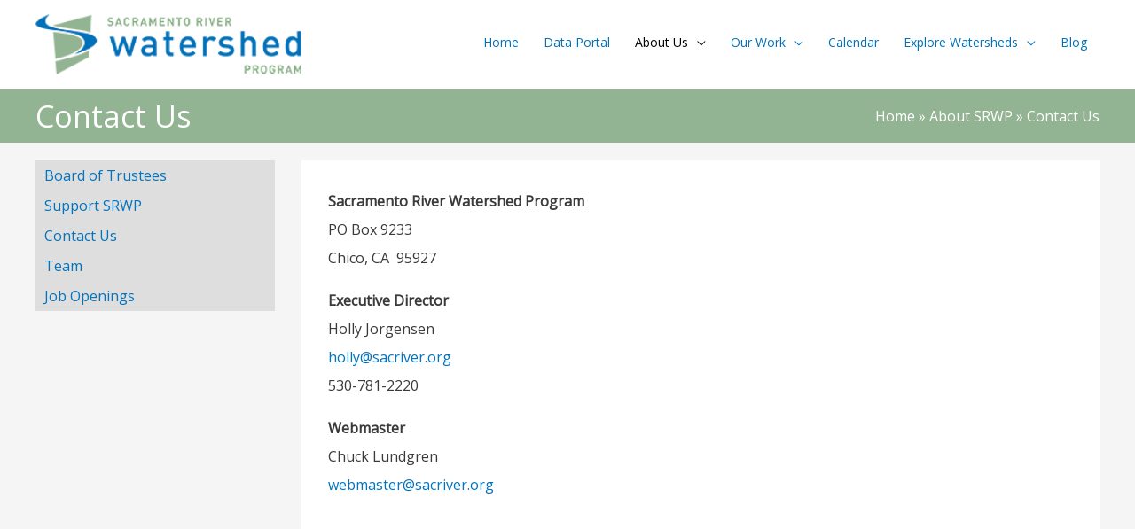

--- FILE ---
content_type: text/css
request_url: https://sacriver.org/wp-content/uploads/bb-plugin/cache/1602-layout-partial.css?ver=c83d0ad6c599526a7f5be7136187d06d
body_size: 790
content:
.fl-node-5d8663c809858 > .fl-row-content-wrap {background-color: #006eb5;} .fl-node-5d8663c809858 > .fl-row-content-wrap {margin-top:0px;margin-right:0px;margin-bottom:0px;margin-left:0px;} .fl-node-5d8663c809858 > .fl-row-content-wrap {padding-top:0px;padding-right:0px;padding-bottom:0px;padding-left:0px;}.fl-node-5d8663c80ee48 {width: 16.667%;}.fl-node-5e86c20e81467 {width: 100%;}.fl-node-5e86c2774b7db {width: 100%;}.fl-node-5e86c2d1debe7 {width: 100%;}.fl-node-5e86c31d5ff35 {width: 100%;}.fl-node-5e86c36620ee5 {width: 16.65%;}.fl-node-5d8663c80f230 {width: 16.667%;}.fl-node-5ec9ec51f37c5 {width: 16.65%;}.fl-node-5d8663c80f618 {width: 16.667%;}.fl-node-5e88cf4be0412 {width: 16.65%;}.fl-node-5d8663c80fa00 {width: 16.667%;}.fl-node-5e86c36620eed {width: 16.65%;}.fl-node-5d8663c80fde8 {width: 16.667%;}.fl-node-5eac8f5beb79e {width: 16.65%;}.fl-node-5d86b913b46b8 {width: 16.667%;}.fl-node-5eac8fde4ff7b {width: 16.65%;}.fl-module-heading .fl-heading {padding: 0 !important;margin: 0 !important;}.fl-row .fl-col .fl-node-5d86b3d910d88 h2.fl-heading a,.fl-row .fl-col .fl-node-5d86b3d910d88 h2.fl-heading .fl-heading-text,.fl-row .fl-col .fl-node-5d86b3d910d88 h2.fl-heading .fl-heading-text *,.fl-node-5d86b3d910d88 h2.fl-heading .fl-heading-text {color: #ffffff;}.fl-node-5d86b3d910d88.fl-module-heading .fl-heading {font-weight: 600;font-size: 18px;}@media(max-width: 768px) {.fl-node-5d86b3d910d88.fl-module-heading .fl-heading {text-align: center;}} .fl-node-5d86b3d910d88 > .fl-module-content {margin-bottom:8px;}@media ( max-width: 992px ) { .fl-node-5d86b3d910d88.fl-module > .fl-module-content {margin-bottom:10px;}}@media ( max-width: 768px ) { .fl-node-5d86b3d910d88.fl-module > .fl-module-content {margin-bottom:8px;}}.fl-row .fl-col .fl-node-5d86b58429040 h2.fl-heading a,.fl-row .fl-col .fl-node-5d86b58429040 h2.fl-heading .fl-heading-text,.fl-row .fl-col .fl-node-5d86b58429040 h2.fl-heading .fl-heading-text *,.fl-node-5d86b58429040 h2.fl-heading .fl-heading-text {color: #ffffff;}.fl-node-5d86b58429040.fl-module-heading .fl-heading {font-weight: 600;font-size: 18px;}@media(max-width: 768px) {.fl-node-5d86b58429040.fl-module-heading .fl-heading {text-align: center;}} .fl-node-5d86b58429040 > .fl-module-content {margin-bottom:8px;}@media ( max-width: 768px ) { .fl-node-5d86b58429040.fl-module > .fl-module-content {margin-bottom:8px;}}.fl-row .fl-col .fl-node-5d86b80a17700 h2.fl-heading a,.fl-row .fl-col .fl-node-5d86b80a17700 h2.fl-heading .fl-heading-text,.fl-row .fl-col .fl-node-5d86b80a17700 h2.fl-heading .fl-heading-text *,.fl-node-5d86b80a17700 h2.fl-heading .fl-heading-text {color: #ffffff;}.fl-node-5d86b80a17700.fl-module-heading .fl-heading {font-weight: 600;font-size: 18px;}@media(max-width: 768px) {.fl-node-5d86b80a17700.fl-module-heading .fl-heading {text-align: center;}} .fl-node-5d86b80a17700 > .fl-module-content {margin-bottom:8px;}@media ( max-width: 768px ) { .fl-node-5d86b80a17700.fl-module > .fl-module-content {margin-bottom:8px;}}.fl-row .fl-col .fl-node-5d86b89f91c08 h2.fl-heading a,.fl-row .fl-col .fl-node-5d86b89f91c08 h2.fl-heading .fl-heading-text,.fl-row .fl-col .fl-node-5d86b89f91c08 h2.fl-heading .fl-heading-text *,.fl-node-5d86b89f91c08 h2.fl-heading .fl-heading-text {color: #ffffff;}.fl-node-5d86b89f91c08.fl-module-heading .fl-heading {font-weight: 600;font-size: 18px;}@media(max-width: 768px) {.fl-node-5d86b89f91c08.fl-module-heading .fl-heading {text-align: center;}} .fl-node-5d86b89f91c08 > .fl-module-content {margin-bottom:8px;}@media ( max-width: 768px ) { .fl-node-5d86b89f91c08.fl-module > .fl-module-content {margin-bottom:8px;}}.fl-row .fl-col .fl-node-5d86b919c0238 h2.fl-heading a,.fl-row .fl-col .fl-node-5d86b919c0238 h2.fl-heading .fl-heading-text,.fl-row .fl-col .fl-node-5d86b919c0238 h2.fl-heading .fl-heading-text *,.fl-node-5d86b919c0238 h2.fl-heading .fl-heading-text {color: #ffffff;}.fl-node-5d86b919c0238.fl-module-heading .fl-heading {font-weight: 600;font-size: 18px;}@media(max-width: 768px) {.fl-node-5d86b919c0238.fl-module-heading .fl-heading {text-align: center;}} .fl-node-5d86b919c0238 > .fl-module-content {margin-bottom:8px;}@media ( max-width: 768px ) { .fl-node-5d86b919c0238.fl-module > .fl-module-content {margin-bottom:8px;}}.fl-row .fl-col .fl-node-5d86b97ae1578 h2.fl-heading a,.fl-row .fl-col .fl-node-5d86b97ae1578 h2.fl-heading .fl-heading-text,.fl-row .fl-col .fl-node-5d86b97ae1578 h2.fl-heading .fl-heading-text *,.fl-node-5d86b97ae1578 h2.fl-heading .fl-heading-text {color: #ffffff;}.fl-node-5d86b97ae1578.fl-module-heading .fl-heading {font-weight: 600;font-size: 18px;}@media(max-width: 768px) {.fl-node-5d86b97ae1578.fl-module-heading .fl-heading {text-align: center;}} .fl-node-5d86b97ae1578 > .fl-module-content {margin-bottom:8px;}@media ( max-width: 768px ) { .fl-node-5d86b97ae1578.fl-module > .fl-module-content {margin-bottom:8px;}}.fl-row .fl-col .fl-node-5e86c20e812ce h2.fl-heading a,.fl-row .fl-col .fl-node-5e86c20e812ce h2.fl-heading .fl-heading-text,.fl-row .fl-col .fl-node-5e86c20e812ce h2.fl-heading .fl-heading-text *,.fl-node-5e86c20e812ce h2.fl-heading .fl-heading-text {color: #ffffff;}.fl-node-5e86c20e812ce.fl-module-heading .fl-heading {font-weight: 600;font-size: 18px;} .fl-node-5e86c20e812ce > .fl-module-content {margin-top:10px;}@media (max-width: 768px) { .fl-node-5e86c20e812ce > .fl-module-content { margin-top:0px; } }.fl-node-5e86c2774b631 .fl-separator {border-top-width: 2px;border-top-style: solid;border-top-color: #cccccc;max-width: 100%;margin: auto;} .fl-node-5e86c2774b631 > .fl-module-content {margin-top:8px;margin-bottom:8px;}@media (max-width: 768px) { .fl-node-5e86c2774b631 > .fl-module-content { margin-top:0px;margin-bottom:0px; } }.fl-row .fl-col .fl-node-5e86c2d1de993 h2.fl-heading a,.fl-row .fl-col .fl-node-5e86c2d1de993 h2.fl-heading .fl-heading-text,.fl-row .fl-col .fl-node-5e86c2d1de993 h2.fl-heading .fl-heading-text *,.fl-node-5e86c2d1de993 h2.fl-heading .fl-heading-text {color: #ffffff;}.fl-node-5e86c2d1de993.fl-module-heading .fl-heading {font-weight: 600;font-size: 18px;}.fl-node-5e86c31d5fd6d .fl-separator {border-top-width: 2px;border-top-style: solid;border-top-color: #cccccc;max-width: 100%;margin: auto;} .fl-node-5e86c31d5fd6d > .fl-module-content {margin-top:8px;margin-bottom:2px;}@media (max-width: 768px) { .fl-node-5e86c31d5fd6d > .fl-module-content { margin-top:0px;margin-bottom:0px; } }.fl-row .fl-col .fl-node-5e86c376ba3bf h2.fl-heading a,.fl-row .fl-col .fl-node-5e86c376ba3bf h2.fl-heading .fl-heading-text,.fl-row .fl-col .fl-node-5e86c376ba3bf h2.fl-heading .fl-heading-text *,.fl-node-5e86c376ba3bf h2.fl-heading .fl-heading-text {color: #ffffff;}.fl-node-5e86c376ba3bf.fl-module-heading .fl-heading {font-weight: 600;font-size: 18px;text-align: center;}.fl-row .fl-col .fl-node-5e88cf7f9c359 h2.fl-heading a,.fl-row .fl-col .fl-node-5e88cf7f9c359 h2.fl-heading .fl-heading-text,.fl-row .fl-col .fl-node-5e88cf7f9c359 h2.fl-heading .fl-heading-text *,.fl-node-5e88cf7f9c359 h2.fl-heading .fl-heading-text {color: #ffffff;}.fl-node-5e88cf7f9c359.fl-module-heading .fl-heading {font-weight: 600;font-size: 18px;text-align: center;}.fl-row .fl-col .fl-node-5e88cfb55807c h2.fl-heading a,.fl-row .fl-col .fl-node-5e88cfb55807c h2.fl-heading .fl-heading-text,.fl-row .fl-col .fl-node-5e88cfb55807c h2.fl-heading .fl-heading-text *,.fl-node-5e88cfb55807c h2.fl-heading .fl-heading-text {color: #ffffff;}.fl-node-5e88cfb55807c.fl-module-heading .fl-heading {font-weight: 600;font-size: 18px;text-align: center;}.fl-row .fl-col .fl-node-5eac8f5beb502 h2.fl-heading a,.fl-row .fl-col .fl-node-5eac8f5beb502 h2.fl-heading .fl-heading-text,.fl-row .fl-col .fl-node-5eac8f5beb502 h2.fl-heading .fl-heading-text *,.fl-node-5eac8f5beb502 h2.fl-heading .fl-heading-text {color: #ffffff;}.fl-node-5eac8f5beb502.fl-module-heading .fl-heading {font-weight: 600;font-size: 18px;text-align: center;}.fl-row .fl-col .fl-node-5eac8fcbb4f5c h2.fl-heading a,.fl-row .fl-col .fl-node-5eac8fcbb4f5c h2.fl-heading .fl-heading-text,.fl-row .fl-col .fl-node-5eac8fcbb4f5c h2.fl-heading .fl-heading-text *,.fl-node-5eac8fcbb4f5c h2.fl-heading .fl-heading-text {color: #ffffff;}.fl-node-5eac8fcbb4f5c.fl-module-heading .fl-heading {font-weight: 600;font-size: 18px;text-align: center;}.fl-row .fl-col .fl-node-5ec9ec4d0ac6b h2.fl-heading a,.fl-row .fl-col .fl-node-5ec9ec4d0ac6b h2.fl-heading .fl-heading-text,.fl-row .fl-col .fl-node-5ec9ec4d0ac6b h2.fl-heading .fl-heading-text *,.fl-node-5ec9ec4d0ac6b h2.fl-heading .fl-heading-text {color: #ffffff;}.fl-node-5ec9ec4d0ac6b.fl-module-heading .fl-heading {font-weight: 600;font-size: 18px;text-align: center;}.fl-builder-content .fl-node-5d86b27a01388 .fl-module-content .fl-rich-text,.fl-builder-content .fl-node-5d86b27a01388 .fl-module-content .fl-rich-text * {color: #ffffff;}.fl-builder-content .fl-node-5d86b27a01388 .fl-rich-text, .fl-builder-content .fl-node-5d86b27a01388 .fl-rich-text *:not(b, strong) {font-size: 14px;line-height: 14px;}.fl-builder-content .fl-node-5d86b58429428 .fl-module-content .fl-rich-text,.fl-builder-content .fl-node-5d86b58429428 .fl-module-content .fl-rich-text * {color: #ffffff;}.fl-builder-content .fl-node-5d86b58429428 .fl-rich-text, .fl-builder-content .fl-node-5d86b58429428 .fl-rich-text *:not(b, strong) {font-size: 14px;line-height: 14px;}.fl-builder-content .fl-node-5d86b812ea9e8 .fl-module-content .fl-rich-text,.fl-builder-content .fl-node-5d86b812ea9e8 .fl-module-content .fl-rich-text * {color: #ffffff;}.fl-builder-content .fl-node-5d86b812ea9e8 .fl-rich-text, .fl-builder-content .fl-node-5d86b812ea9e8 .fl-rich-text *:not(b, strong) {font-size: 14px;line-height: 14px;}.fl-builder-content .fl-node-5d86b8a9589f8 .fl-module-content .fl-rich-text,.fl-builder-content .fl-node-5d86b8a9589f8 .fl-module-content .fl-rich-text * {color: #ffffff;}.fl-builder-content .fl-node-5d86b8a9589f8 .fl-rich-text, .fl-builder-content .fl-node-5d86b8a9589f8 .fl-rich-text *:not(b, strong) {font-size: 14px;line-height: 14px;}.fl-builder-content .fl-node-5d86b935e05d8 .fl-module-content .fl-rich-text,.fl-builder-content .fl-node-5d86b935e05d8 .fl-module-content .fl-rich-text * {color: #ffffff;}.fl-builder-content .fl-node-5d86b935e05d8 .fl-rich-text, .fl-builder-content .fl-node-5d86b935e05d8 .fl-rich-text *:not(b, strong) {font-size: 14px;line-height: 14px;}p {margin-bottom:8px;}g) {font-size: 14px;line-height: 14px;}p {margin-bottom:8px;}

--- FILE ---
content_type: text/css
request_url: https://sacriver.org/wp-content/plugins/eventon-speakers-schedule/assets/SS_styles.css?ver=6.8.3
body_size: 1870
content:
/**
 * EventON Speaker & Schedule
 * @version 0.1
 */

/* speakers */
    #evcal_list .eventon_list_event .event_description ul.evospk_boxes{
        list-style:none; display:flex; flex-wrap:wrap;
    }
    .evo_metarow_speaker ul.evospk_boxes{
        padding: 15px 0;
        margin: 0;
        display:flex; flex-flow:row; flex-wrap: wrap;
    }
    #evcal_list .eventon_list_event .evo_metarow_speaker ul.evospk_boxes li, 
    .evo_lightbox ul.evospk_boxes li{
        margin-right: 9px;
        width: 130px;
        text-align: center;
        padding: 10px 0 5px;
    }

    .evo_metarow_speaker ul.evospk_boxes li p{font-style: italic;}
    .evo_metarow_speaker ul.evospk_boxes .evospk_img{
        height: 100px; width: 100px;
        display: block;
        background-repeat: no-repeat;
        background-position: center center;
        -webkit-background-size: cover;
        -moz-background-size: cover;
        -o-background-size: cover;
        background-size: cover;
        transition: all 0.2s ease;
        -moz-transition: all 0.2s ease;
        -ms-transition: all 0.2s ease;
        -webkit-transition: all 0.2s ease;
        -o-transition: all 0.2s ease;
        position: relative;
    }
    .evo_metarow_speaker ul.evospk_boxes .evospk_img:hover{
         /*transform: scale(1.2);
          -moz-transform: scale(1.2);
          -webkit-transform: scale(1.2);
          -o-transform: scale(1.2);
          -ms-transform: scale(1.2); 
          -ms-filter: "progid:DXImageTransform.Microsoft.Matrix(M11=1.2, M12=0, M21=0, M22=1.2, SizingMethod='auto expand')"; 
           filter: progid:DXImageTransform.Microsoft.Matrix(M11=1.2, M12=0, M21=0, M22=1.2, SizingMethod='auto expand'); 
        */ 
    }
    .evospk_img_box{overflow: hidden;
        height: 100px; width: 100px;
        display: block;
        border-radius: 50%; overflow: hidden;
        margin: 0 auto 10px;
        cursor:pointer;
    }
    .evo_metarow_speaker ul.evospk_boxes .evospk_img:before{
        content:"";
        top: 0;left: 0;height: 100%;width: 100%;
        background-color: rgba(191, 184, 184, 0.53);
        position: absolute;
        transition: all 0.2s ease;
        -moz-transition: all 0.2s ease;
        -ms-transition: all 0.2s ease;
        -webkit-transition: all 0.2s ease;
        -o-transition: all 0.2s ease;
    }
    .evo_metarow_speaker ul.evospk_boxes .evospk_img:hover:before{
        background-color: rgba(191, 184, 184, 0.2);
    }
    .evo_metarow_speaker ul.evospk_boxes h3{
        font-size: 16px; padding-bottom: 5px;
    }
    .evo_metarow_speaker ul.evospk_boxes p{
        font-style: normal;
    }
    .evospk_box .evospk_hidden{display: none;}
    .evo_metarow_speaker .evospk_boxes li p.evospk_job_title{
        padding-bottom: 0; margin: 0;
        max-height: 60px;
        overflow: hidden;
        /*display: -webkit-box;
        -webkit-line-clamp: 3;*/
    }
    

    /* lightbox */
        .evo_lightbox.evoss_lightbox{z-index: 960000;}
        .evo_lightbox.evoss_lightbox .evo_lightbox_content{
            max-width: 400px;
        }
        .evo_lightbox.evoss_lightbox .evo_lightbox_body{
            overflow: hidden;background-color: #fff;
        }
        .evoss_lightbox .evospk_img{
            height: 170px; text-align: center;
            background-color: #f3f3f3;
        }
        .evoss_lightbox .evospk_img span{
            background-repeat: no-repeat;
            background-position: center center;
            -webkit-background-size: cover;
            -moz-background-size: cover;
            -o-background-size: cover;
            background-size: cover;
            position: relative;
        }
        .evoss_lightbox .evospk_img span{
            height: 150px; width: 150px;
            display: inline-block;
            margin-top: 40px;
            border-radius: 50%;
        }
        .evoss_lightbox .evospk_info{
            text-align: center; padding: 20px;
            color: #6B6B6B;
        }
        .evoss_lightbox .evospk_info p{font-style: italic; margin: 0; padding-bottom: 5px; font-size: 14px;}
        .evoss_lightbox .evospk_info p.evo_speaker_title{border-top:1px solid #cccccc;
            border-bottom: 1px solid #cccccc;
            margin-bottom: 10px;
            padding: 5px;
        }
        .evoss_lightbox .evospk_info p.evo_speaker_desc{opacity: 0.7; padding: 10px 0;}
        .evoss_lightbox .evospk_info p.evo_speaker_social{
            border-top:1px solid #e2e2e2; padding: 15px 10px 5px; margin-top: 8px;}
        .evoss_lightbox .evospk_info p.evo_speaker_social a{
            height: 35px;width: 35px; text-align: center;
            border:1px solid #cccccc;
            border-radius: 50%;
            opacity: 1;
            cursor:pointer;
            margin: 0 5px;
        }
        .evoss_lightbox .evospk_info p.evo_speaker_social a:before{line-height: 35px; color:#cccccc;}
        .evoss_lightbox .evospk_info p.evo_speaker_social a:hover{background-color: #cccccc;text-decoration: none; }
        .evoss_lightbox .evospk_info p.evo_speaker_social a:hover:before{color: #fff;}
        .evoss_lightbox .evospk_info p.evospkst{opacity: 0.7;}
        .evoss_lightbox .evospk_info h2{
            text-transform: uppercase;
            margin: 15px 0 10px;
        }
        .evoss_lightbox .evospk_info p em{opacity: 0.6;}
        .evoss_lightbox .evospk_info p.extra{
            border-top:1px solid #ececec;
            padding: 4px 0; margin-top: 4px;
        }
        
/* schedule */    
    #evcal_list .eventon_list_event .event_description ul.evosch_blocks_list, .evo_lightbox ul.evosch_blocks_list{
        padding: 20px 20px 20px 0;
    }
    #evcal_list .eventon_list_event .event_description ul ul.evosch_nav, .evo_lightbox ul ul.evosch_nav{padding: 0;}
    
    #evcal_list .eventon_list_event .event_description .evosch_blocks_list .evosch_nav li,
    .evo_lightbox .evosch_blocks_list .evosch_nav li{
        display: inline-block;
        text-transform: uppercase;
        padding: 5px 10px;
        margin: 0;
        color: #808080;
        cursor: pointer;    
        border-radius: 5px;
        margin: 0 5px 5px 0;
    }
    .evosch_blocks_list .evosch_nav li:hover{ background-color:#ececec }
    .evosch_blocks_list .evosch_nav li.evoss_show{ background-color: #ececec; }
    .evosch_blocks_list .evosch_nav li em{
        font-style: normal; padding-left: 10px;
        color: #cccccc;
    }
    .evosch_blocks_list li{padding-top: 20px;}
    .evosch_oneday_schedule{display: none;
        border-radius: 5px;
    }

    .evosch_oneday_schedule.evoss_show{display: block; padding-top: 0;}
    .evosch_oneday_schedule p{margin: 0;position: relative;}
    .evosch_oneday_schedule p em.time{
        font-style: normal; text-transform: uppercase;
        position: absolute; top: 0;
    }
    .evosch_oneday_schedule p span{padding-left: 60px;display: block;margin-right: 10px; position: relative;}
    .evosch_oneday_schedule p span span{padding-left: 0;}
    .evosch_oneday_schedule p span b{ 
        font-style: normal; 
        text-transform: uppercase; 
        display: block; 
        padding-bottom: 5px; cursor: pointer;
        padding-right: 20px;
    }
    .evosch_oneday_schedule p span b.evoss_show:before, 
    .evosch_oneday_schedule p span b.evoss_hide:before{
        content:"\f068";
        color: #65658e;
        font-family: evo_FontAwesomeS;
        font-size: 10px;
        text-rendering: auto;
        -webkit-font-smoothing: antialiased;
        -moz-osx-font-smoothing: grayscale;
        position: absolute; right: 0px;
    }
    .evosch_oneday_schedule p span b.evoss_hide:before{content:"\f067";}
    .evosch_oneday_schedule p span span.evoss_hide{display: none;}
    .evosch_oneday_schedule p span u{display: block; text-decoration: none; opacity: 0.7;}
    .evosch_oneday_schedule p span i{
        display: block; text-transform: uppercase; font-style: normal; color:#f5bc51;
    }
    #evcal_list .eventon_list_event .event_description .evosch_oneday_schedule li, 
    .evo_lightbox .evosch_oneday_schedule li{
        border-left:2px solid #dfdddd;
        padding: 15px 0 10px 20px;
        margin: 0 0 5px;
        position: relative;
        background-color: #ffffff;
        border-radius: 5px;
    }
    #evcal_list .eventon_list_event .event_description .evosch_oneday_schedule li.date, 
    .evo_lightbox .evosch_oneday_schedule li.date{
        border-left:none;
        padding: 10px 20px;
        text-transform: uppercase;
        font-weight: 700;
        background-color: #f8d189;color:#fff;
        font-size: 13px;margin:0; margin-bottom: 5px;
        border-radius: 5px;
    }
    .eventon_list_event .evosch_oneday_schedule li:hover,
    #evcal_list .eventon_list_event .event_description .evosch_oneday_schedule li:hover
        {background-color: #fbfbfb}
     #evcal_list .eventon_list_event .event_description .evosch_oneday_schedule li.date:hover,
    .eventon_list_event .evosch_oneday_schedule li.date:hover
         {background-color: #f8d189; opacity: 0.8}

    .evosch_oneday_schedule li.date:before{content:"";}
    .evosch_oneday_schedule li:before{
        content:"\f111";
        color: #f5ad51;
        font-family: evo_FontAwesomeS;
        font-size: 10px;
        text-rendering: auto;
        -webkit-font-smoothing: antialiased;
        -moz-osx-font-smoothing: grayscale;
        position: absolute;
        left:-5px;
    }

/* RTL */
    .evortl .evosch_blocks_list .evosch_nav li{margin-right: 0;}
    .evortl .evosch_oneday_schedule  li:before{left:auto; right: -5px;}
    .evortl .evosch_oneday_schedule  li{border-left:none; border-right:2px solid #dfdddd; margin-right: 0}
    .evortl ul.evosch_blocks_list{padding: 20px 0 20px 20px;}
    .evortl .evosch_oneday_schedule p span{padding-left: 0;padding-right: 60px;}
    .evortl .evosch_oneday_schedule p span span{padding-right: 0;}
    .evortl .evosch_oneday_schedule p em{padding-right: 10px;}
    .evortl .evosch_oneday_schedule p span b:before{right: auto; left: -10px;}
    .evortl .evospk_boxes li.evospk_box{float: right;}
    .evortl .evo_metarow_speaker ul.evospk_boxes h3{text-align: center;}

/* responsive styles */
    @media (max-width: 768px){
        .evosch_nav li em{display: none;}
        .evosch_oneday_schedule p span{
            padding-left: 0;
            padding-top: 20px;
        }
    }
/* fonts */
    .evoss_lightbox .evospk_info,
    .evosch_oneday_schedule p span span.evoss_show,
    .evo_metarow_speaker .evospk_boxes li p.evospk_job_title
    {font-family: 'open sans',arial}

    .evosch_blocks_list .evosch_nav li, 
    .evosch_oneday_schedule p em.time, 
    .evosch_oneday_schedule p span b, 
    .evosch_oneday_schedule p span i,
    .eventon_list_event .event_description .evosch_oneday_schedule li.date, 
    .evo_lightbox .evosch_oneday_schedule li.date,
    .evoss_lightbox .evospk_info h2
    {font-family: roboto,oswald,'arial narrow'; }

    .evosch_blocks_list .evosch_nav li,
    .evosch_oneday_schedule p span b,
    .evoss_lightbox .evospk_info h2
    {font-weight: 700;}

--- FILE ---
content_type: text/plain
request_url: https://www.google-analytics.com/j/collect?v=1&_v=j102&a=2061643306&t=pageview&_s=1&dl=https%3A%2F%2Fsacriver.org%2Fabout-srwp%2Fcontact-us%2F&ul=en-us%40posix&dt=Contact%20Us%20%E2%80%93%20Sacramento%20River%20Watershed%20Program&sr=1280x720&vp=1280x720&_u=YEBAAUABAAAAACAAI~&jid=376901012&gjid=1968862515&cid=1103387568.1768422479&tid=UA-15356193-17&_gid=780764351.1768422479&_r=1&_slc=1&z=2082408536
body_size: -449
content:
2,cG-J06SXREMTX